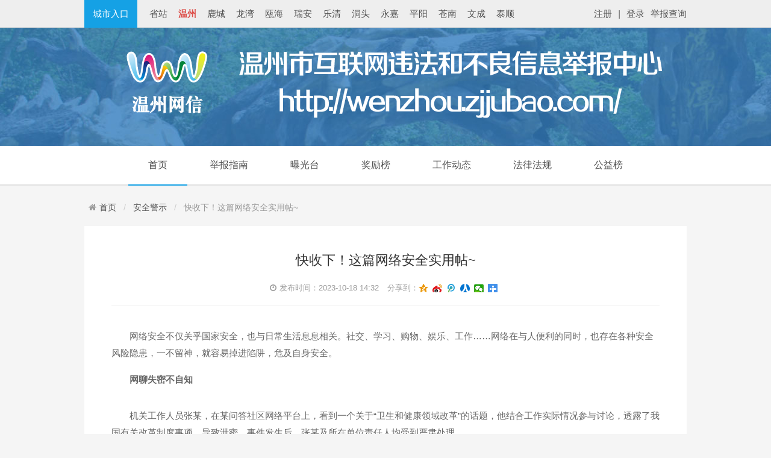

--- FILE ---
content_type: text/html;charset=utf-8
request_url: http://wenzhou.zjjubao.com/a/html/80088321
body_size: 5260
content:
<!doctype html>
<html class="no-js">
<head>
<meta charset="utf-8">
<meta http-equiv="X-UA-Compatible" content="IE=edge">
<meta name="viewport" content="width=device-width, initial-scale=1">
<title>快收下！这篇网络安全实用帖~ - 温州市违法和不良信息举报中心</title>
<base href="http://wenzhou.zjjubao.com/"/>
<meta name="keywords" content="">
<meta name="description" content="">
<meta name="renderer" content="webkit">
<meta http-equiv="Cache-Control" content="no-siteapp" />
<link rel="icon" type="image/png" href="statics/theme/wenzhou/img/favicon.png">
<link rel="stylesheet" href="statics/theme/wenzhou/css/amazeui.min.css">
<link rel="stylesheet" href="statics/theme/wenzhou/css/index.css">
<!--[if (gte IE 9)|!(IE)]><!-->
<script src="statics/theme/wenzhou/js/jquery.min.js"></script>
<!--<![endif]-->
<!--[if lte IE 8 ]>
<script src="http://libs.baidu.com/jquery/1.10.2/jquery.min.js"></script>
<script src="http://cdn.staticfile.org/modernizr/2.8.3/modernizr.js"></script>
<script src="statics/theme/wenzhou/js/amazeui.ie8polyfill.min.js"></script>
<![endif]-->
<script src="statics/theme/wenzhou/js/amazeui.min.js"></script>
<script src="statics/theme/wenzhou/js/layer.js"></script>
<script src="statics/theme/wenzhou/js/responsiveslides.min.js"></script>

</head>
<body>







<div class="wxb-header am-topbar-fixed-top">

    <div class="am-g am-g-fixed">

        <ul class="wxb-header-nav">

            <li class="wxb-cur">城市入口</li>

            

            
            <li><a href="http://www.zjjubao.com" target="_blank">省站</a></li>

			
            

            
            <li class="wxb-t-cur"><a href="javascript:;">温州</a></li>

            
            

            
            <li><a href="http://wenzhou.zjjubao.com" target="_blank">鹿城</a></li>

			
            

            
            <li><a href="http://wenzhou.zjjubao.com" target="_blank">龙湾</a></li>

			
            

            
            <li><a href="http://wenzhou.zjjubao.com" target="_blank">瓯海</a></li>

			
            

           
            <li><a href="http://wenzhou.zjjubao.com" target="_blank">瑞安</a></li>

			
            

           
            <li><a href="http://wenzhou.zjjubao.com" target="_blank">乐清</a></li>

			
            

           
            <li><a href="http://wenzhou.zjjubao.com" target="_blank">洞头</a></li>

			
            

            
            <li><a href="http://wenzhou.zjjubao.com" target="_blank">永嘉</a></li>

			
            

            
            <li><a href="http://wenzhou.zjjubao.com" target="_blank">平阳</a></li>

			
            

            
            <li><a href="http://wenzhou.zjjubao.com" target="_blank">苍南</a></li>

			
            

            
            <li><a href="http://wenzhou.zjjubao.com" target="_blank">文成</a></li>

						
			 
            <li><a href="http://wenzhou.zjjubao.com" target="_blank">泰顺</a></li>

			
        </ul>

        

        
        <span class="am-fr"><a href="http://wenzhou.zjjubao.com/report/search">举报查询</a></span>

        <span class="am-fr"><a href="http://wenzhou.zjjubao.com/uc/login">登录</a></span>

        <span class="am-fr"><i>|</i></span>

        <span class="am-fr"><a href="http://wenzhou.zjjubao.com/uc/reg">注册</a></span>

        

		
    </div>

</div>





<div class="bg-banner">

    <div class="am-g am-g-fixed banner" style=" background-image: url(statics/theme/wenzhou/img/banner_391.png);">



    </div>

</div>




<div class="am-topbar navigation">

    <div class="am-g am-g-fixed">

        <div class="menu" >

            <ul>

                <li class="nav-current"><a href="http://wenzhou.zjjubao.com/">首页</a></li>

                <li ><a href="http://wenzhou.zjjubao.com/about/guide">举报指南</a></li>

                
				
                <li ><a href="http://wenzhou.zjjubao.com/a/lists?catid=58">曝光台</a></li>

                
                <li ><a href="http://wenzhou.zjjubao.com/a/lists?catid=60">奖励榜</a></li>

                
                <li ><a href="http://wenzhou.zjjubao.com/a/lists?catid=56">工作动态</a></li>

                
                <li ><a href="http://wenzhou.zjjubao.com/a/lists?catid=48">法律法规</a></li>

                
                <li ><a href="http://wenzhou.zjjubao.com/a/lists?catid=57">公益榜</a></li>

                
				


            </ul>

        </div>

    </div>

</div>


<div class="am-g am-g-fixed am-margin-top-sm">
    <ol class="am-breadcrumb am-breadcrumb-slash" style="font-size: 14px; margin-bottom:0;">
        <li><a href="http://wenzhou.zjjubao.com/" class="am-icon-home">首页</a></li>
                        <li class="am-active"><a href="http://wenzhou.zjjubao.com/a/lists?catid=55">安全警示</a></li>
                <li class="am-active">快收下！这篇网络安全实用帖~</li>
    </ol>
</div>

<div class="am-g am-g-fixed am-g-collapse am-margin-top-sm">
    <div class="news-list-c">
        <div class="news-list-view">
            <div class="am-news-hd">
                <h1 class="am-news-title am-text-center am-text-truncate">快收下！这篇网络安全实用帖~</h1>
                <div class="am-news-info">
                <span class="am-margin-right-sm"><i class="am-icon-clock-o am-margin-right-xs"></i>发布时间：2023-10-18 14:32</span>
                <span class="bdsharebuttonbox bdshare-button-style1-16" data-bd-bind="1467876376855">分享到：
                    <a href="#" class="bds_qzone" data-cmd="qzone" title="分享到QQ空间" style="float: none;"></a>
                    <a href="#" class="bds_tsina" data-cmd="tsina" title="分享到新浪微博" style="float: none;"></a>
                    <a href="#" class="bds_tqq" data-cmd="tqq" title="分享到腾讯微博" style="float: none;"></a>
                    <a href="#" class="bds_renren" data-cmd="renren" title="分享到人人网" style="float: none;"></a>
                    <a href="#" class="bds_weixin" data-cmd="weixin" title="分享到微信" style="float: none;"></a>
                    <a href="#" class="bds_more" data-cmd="more" style="float: none;"></a>
                </span>
                <script>
                    window._bd_share_config = {
                        "common": {
                            "bdSnsKey": {},
                            "bdText": "",
                            "bdMini": "2",
                            "bdMiniList": false,
                            "bdPic": "",
                            "bdStyle": "1",
                            "bdSize": "16"
                        },
                        "share": {}
                    };
                    with (document) 0[(getElementsByTagName('head')[0] || body)
                    .appendChild(createElement('script')).src =
                    'http://bdimg.share.baidu.com/static/api/js/share.js?v=89860593.js?cdnversion=' + ~(-new Date() / 36e5)];
                </script>
                
                
                
                </div> 

            </div>
            <style type="text/css">.am-news-bd img { max-width:100%;}</style>
            <div class="am-news-bd">
                        <p style="text-wrap:wrap;"><img src="/uploads/image/2023/1017/20231017151300_98723.jpg"alt=""/></p><p style="text-wrap:wrap;">网络安全不仅关乎国家安全，也与日常生活息息相关。社交、学习、购物、娱乐、工作……网络在与人便利的同时，也存在各种安全风险隐患，一不留神，就容易掉进陷阱，危及自身安全。</p><p style="text-wrap:wrap;"><strong>网聊失密不自知</strong></p><p align="center"style="text-wrap:wrap;"><img src="/uploads/image/2023/1017/20231017151308_40543.png"alt=""/></p><p style="text-wrap:wrap;">机关工作人员张某，在某问答社区网络平台上，看到一个关于“卫生和健康领域改革”的话题，他结合工作实际情况参与讨论，透露了我国有关改革制度事项，导致泄密。事件发生后，张某及所在单位责任人均受到严肃处理。</p><p style="text-wrap:wrap;"><strong>微信办公泄秘密</strong></p><p align="center"style="text-wrap:wrap;"><img src="/uploads/image/2023/1017/20231017151315_18878.jpg"alt=""/></p><p style="text-wrap:wrap;">2020年5月，某县教体局收到省委有关专项工作组下发的1份秘密级文件后，该局局长要求传达至各学校，办公室借调人员胡某为尽快落实文件精神，将文件全文拍照并发布至校长微信工作群。某校校长张某未经查看就将文件照片转发至该校教师工作群，文件立即被群成员多次转发，在数十个微信群传播，造成泄密。案件发生后，胡某、张某均被给予党纪政务处分。</p><p style="text-wrap:wrap;"><strong>随意扫码遭勒索</strong></p><p align="center"style="text-wrap:wrap;"><img src="/uploads/image/2023/1017/20231017151326_70879.png"alt=""/></p><p style="text-wrap:wrap;">2020年11月初，小王扫描了网友“小虫”发来的二维码下载软件，但扫完后并无下载提示。随后，“小虫”以小王的相册照片等隐私数据勒索小王。在被敲诈了22万余元后，小王报警。公安机关锁定了犯罪嫌疑人金某。金某交代，他替买家“阿池”编译了可以窃取手机隐私数据的App，能获取他人手机通讯录、相册照片、短信、定位等隐私数据。经查，金某共非法获利3.6万元人民币。根据刑法规定，金某的行为构成帮助信息网络犯罪活动罪。</p><p style="text-wrap:wrap;"><strong>Wi-Fi热点藏黑客</strong></p><p align="center"style="text-wrap:wrap;"><img src="/uploads/image/2023/1017/20231017151334_18445.jpg"alt=""/></p><p style="text-wrap:wrap;">2017年6月，某单位工作人员徐某外出用餐，搜索到一个不需要密码的Wi-Fi热点，他使用手机连接后开始网购商品，花费200多元。半小时后，银行短信提示其卡内的2万元余额被全部转走。经查，其接入的Wi-Fi热点被黑客攻击，造成银行账号和支付密码泄露。</p><p style="text-wrap:wrap;"><strong>网络诈骗套路多</strong></p><p align="center"style="text-wrap:wrap;"><img src="/uploads/image/2023/1017/20231017151341_57084.jpg"alt=""/></p><p style="text-wrap:wrap;">2023年2月，吴某的QQ邮箱收到一封来自“王铁军”的邮件，邮件的内容是要求吴某加入QQ群，查询账户余额后截图发送到他们指定的邮箱。因为公司法人就叫“王铁军”，所以吴某未作多想就加入此QQ群，但未发送截图。随后“王铁军”就以往来款为由，让吴某分两笔转到其指定银行账户，吴某当时未找到领导，便按其所说分两笔向“指定银行账户”转账5万元，造成钱款损失。</p><p style="text-wrap:wrap;"><strong>网络安全为人民，网络安全靠人民。</strong>作为普通网民，每个人都应当增强防范意识，了解网络安全保密常识。</p><p style="text-wrap:wrap;"><strong>如何防范病毒、木马攻击</strong></p><p style="text-wrap:wrap;"><strong>☑</strong>安装杀毒软件，定期查杀病毒。</p><p style="text-wrap:wrap;"><strong>☑</strong>及时更新病毒库、更新系统补丁。</p><p style="text-wrap:wrap;"><strong>☑</strong>从官方网站和可信来源下载文件，避免安装不明来源的软件。</p><p style="text-wrap:wrap;"><strong>☑</strong>不随意打开不明属性的邮件、文件和陌生链接。</p><p style="text-wrap:wrap;"><strong>如何避免个人信息被泄露</strong></p><p style="text-wrap:wrap;"><strong>☑</strong>处理快递单时，先涂抹掉个人信息再丢弃。</p><p style="text-wrap:wrap;"><strong>☑</strong>网上注册时，尽量不涉及个人敏感信息。</p><p style="text-wrap:wrap;"><strong>☑</strong>慎重使用云存储。</p><p style="text-wrap:wrap;"><strong>☑</strong>慎用手机App签到功能。</p><p style="text-wrap:wrap;"><strong>☑</strong>尽量使用复杂的密码。</p><p style="text-wrap:wrap;"><strong>☑</strong>不随意丢弃旧手机。</p><p style="text-wrap:wrap;"><strong>如何让网购变得更安全</strong></p><p style="text-wrap:wrap;"><strong>☑</strong>尽量到知名、权威的网上商城购物。</p><p style="text-wrap:wrap;"><strong>☑</strong>尽量通过网上第三方支付平台交易，切忌直接与卖家私下交易。</p><p style="text-wrap:wrap;"><strong>☑</strong>注意商家的信誉、评价、联系方式，交易完成后，保存交易订单信息。</p><p style="text-wrap:wrap;"><strong>☑</strong>注意保护个人隐私，使用个人银行账号、密码、证件号时应慎重。</p><p style="text-wrap:wrap;"><strong>☑</strong>尽量避免使用公共Wi-Fi上网购物。</p><p style="text-wrap:wrap;"><strong>如何安全使用电子邮件</strong></p><p style="text-wrap:wrap;"><strong>☑</strong>不打开、回复可疑邮件、垃圾邮件、不明来源邮件。</p><p style="text-wrap:wrap;"><strong>☑</strong>收发公司业务资料时，使用公司内部邮箱，做到公私分开。</p><p style="text-wrap:wrap;"><strong>☑</strong>不要将自己的邮箱账号和密码借给他人使用。</p><p style="text-wrap:wrap;"><strong>☑</strong>设置高强度密码，每次登录时必须进行账号、密码验证。</p><p style="text-wrap:wrap;"><strong>☑</strong>不转发来历不明的电子邮件及附件。</p><p style="text-wrap:wrap;"><strong>☑</strong>收到敏感信息时，对邮件内容和发件人反复确认，尽量线下沟通。</p><p style="text-wrap:wrap;">(来源："网信温州”)</p><p style="text-wrap:wrap;">(链接：https://mp.weixin.qq.com/s/IFXPualhR6v_p_BwO-gNWg)</p>            </div>
</div>

    </div>

</div>
<script language="javascript" src="http://wenzhou.zjjubao.com/api/viewnumarticle?article_id=44072"></script>

<div class="footer">
    <div class="am-g am-g-fixed">
        <div class="footer-link">
        <a href="about/us" target="_blank" class="footer-link-item">机构简介</a>
        <a href="javascript:;" class="footer-link-item addfeedback">网友建议</a>
        <a href="javascript:;" class="footer-link-item addcomment">在线评论</a>
        <a href="report/none" target="_blank" class="footer-link-item">一键举报</a>
        <a href="report/search" target="_blank" class="footer-link-item footer-link-last">举报查询</a>
        </div>
        <p>主办单位：浙江互联网信息办公室&nbsp;&nbsp;&nbsp;&nbsp;备案：<a href="https://beian.miit.gov.cn/">浙ICP备16024883号</a>&nbsp;&nbsp;&nbsp;&nbsp;</p>
			  <p>举报电话：0577-88966246&nbsp;&nbsp;&nbsp;&nbsp;举报邮箱：wz_jubaomail@163.com</p>	 
        <p>建议使用1366*768分辨率/IE9.0或以上浏览器访问达到最佳效果</p>
    </div>
</div>



<!--手机端举报入口-->

<script type="text/javascript">
$(document).ready(function(){
	$('.addcomment').click(function() {
				layer.msg('请先登录...');
			});
	$('.addfeedback').click(function() {
				layer.msg('请先登录...');
			});
});
</script>


<script src="http://wenzhou.zjjubao.com/api/sitelog"></script>




</body>
</html>


--- FILE ---
content_type: text/css
request_url: http://wenzhou.zjjubao.com/statics/theme/wenzhou/css/index.css
body_size: 5471
content:
@charset "utf-8";
/* CSS Document */

body { line-height: 1.5; background-color: #f5f5f5; }
select { display: block; width: 100%; padding: .5em; font-size: 14px; line-height: 22px; color: #888; vertical-align: middle; background-color: #fff; border-color: #ccc; border-width: 1px; }
.am-panel-default { border-color: #e9e9e9;}
.am-nav-tabs { border-bottom: 1px solid #e9e9e9;}
.am-with-topbar-fixed-top {
    padding-top: 22px;
}
.bg-banner { width: 100%; background-image: url(../img/bg-banner.jpg); background-repeat: repeat-x; text-align: center; height: 220px;}
.banner { height: 220px; background-position: center; background-repeat: no-repeat; }
.navigation { text-align: center; background: #ffffff; border-bottom: 2px solid #e1e1e1; }
.navigation .menu { padding: 0; margin: 0; }
.navigation .menu ul { margin-bottom: 0; }
.navigation .menu li { list-style: none; display: inline-block; position: relative; }
.navigation .menu li.nav-current { border-bottom: 2px solid #15a1e5; margin-bottom: -2px; }
.navigation .menu li a { color: #505050; line-height: 4em; display: block; padding: 0 33px; font-size: 16px; }
.navigation .menu li:hover > a { color: #15a1e5; text-decoration: none; border-bottom: 2px solid #15a1e5; margin-bottom: -2px; }
.navigation .menu li ul { visibility: hidden; background: #ffffff; text-align: left; padding: 7px 0px; margin: 0; position: absolute; left: 0; top: 120%; width: 200px; z-index: 999; opacity: 0; filter: alpha(opacity=0); -webkit-transition: all 0.2s ease; -o-transition: all 0.2s ease; transition: all 0.2s ease; }
.navigation .menu li ul li { display: block; margin: 0; }
.navigation .menu li ul li a { line-height: 2.5em; color: #505050; }
.navigation .menu li ul:hover > a { color: #15a1e5; }
.navigation .menu li:hover ul { visibility: visible; opacity: 1; filter: alpha(opacity=100); top: 100%; }
.footer { margin-top: 30px; padding: 20px 0 15px; background-color: #fff; }
.footer p { text-align: center; font-size: 14px; line-height: 10px; color: #999; }
.footer-link{ margin-bottom: 15px; text-align: center; height:25px; }
.footer-link-item{display: inline-block; padding-right: 16px;padding-left: 12px;height: 16px;line-height: 16px;border-right: 1px solid #999; font-size: 14px;}
.footer-link-item:hover{ color: #15a1e5; }
.footer-link-last {border: none;}

.wxb-s-item{ position:relative; width: 347px;margin: 0 13px 15px 0; padding:10px 40px 15px; border: 1px solid #15a1e5; }
.wxb-s-item h1{ margin-bottom: 0; padding-bottom: 12px; font-size: 36px; font-weight: 400; }
.wxb-s-item span{ font-size: 18px; color: #15a1e5; }
.wxb-s-item h1 a{ color: #15a1e5; }
.wxb-s-item span a{  color: #15a1e5;}
.wxb-s-item h1 a:hover, .wxb-s-item span a:hover{ color: #0e90d2; }
.wxb-s-item i{ margin-left: 15px; color: #15a1e5; font-size: 36px; }
.wxb-s-info { width: 280px; }
.wxb-s-info li { float: left; margin-bottom: 6px; padding-left:15px;  width: 280px; height: 36px; line-height: 36px;border-left: 8px solid #ba433f; background-color: #dd514c;  list-style: none; }
.wxb-s-info li span { text-align: left; font-size: 14px;color: #fff;}
.wrapper-fl { padding: 15px; width: 707px; border: 1px solid #e9e9e9; background-color: #fff; }
.wrapper-fr { width: 280px; }
.media-fl { float: left; position: relative; width: 360px; height: 235px; margin-top: 5px; }
.centered-btns_nav { position: absolute; top: 50%; z-index: 2; width: 28px; height: 42px; margin-top: -40px; line-height: 200px; background-image: url(../img/arrow.gif); overflow: hidden; opacity: .7; }
.next { right: 0; background-position: right 0; }
.centered-btns_nav:active { opacity: 1; }
.rslides { position: relative; list-style: none; overflow: hidden; width: 100%; padding: 0; margin: 0; }
.rslides li { -webkit-backface-visibility: hidden; position: absolute; display: none; width: 100%; left: 0; top: 0; }
.rslides li:first-child { position: relative; display: block; float: left; }
.rslides p { position: absolute; left: 0; bottom: 0; z-index: 2; width: 100%; margin: 0; height: 32px; line-height: 32px; font-size: 14px; color: #fff; background-color: rgba(0, 0, 0, 0.5); background-color: #666\9; filter: progid:DXImageTransform.Microsoft.gradient( GradientType = 0, startColorstr = '#80000000', endColorstr = '#80000000')\9;
display: block; text-align: center; }
.rslides img { display: block; height: auto; float: left; width: 100%; border: 0; }
.media-fr { float: right; width: 295px; }
.media-tit { overflow: hidden; padding-bottom: 15px; border-bottom: 1px #ccc dotted; }
.media-tit h3 { height: 28px; line-height: 28px; margin-bottom: 8px; text-align: center; font-weight: bold; white-space: nowrap; text-overflow: ellipsis; overflow: hidden; }
.media-tit a{ color: #dd514c;}
.media-info { margin-top: 5px; height: 40px; overflow: hidden; }
.media-info p { margin-bottom: 0px; line-height: 20px; color: #999; font-size: 13px; text-overflow: -o-ellipsis-lastline; overflow: hidden; text-overflow: ellipsis; display: -webkit-box; -webkit-line-clamp: 2; -webkit-box-orient: vertical; }
.media-list { margin: 12px 0 0; }
.media-list li { margin-bottom: 5px; white-space: nowrap; text-overflow: ellipsis; text-indent: 10px; height: 22px; line-height: 22px; background: url(../img/li.gif) no-repeat 0px 10px; font-size: 14px; overflow: hidden; }
.wxb-s-tab { width: 280px; font-size: 14px; line-height: 50px; border-top: 2px #15a1e5 solid; }
.wxb-s-tab li { background-color: #ececec;cursor: pointer; }
.wxb-s-tab li a { padding: 10px 48px; margin-right: 0px; color: #333; }
.wxb-s-tab li a:hover { color: #15a1e5; }
.wxb-s-tab-list { width: 260px; margin-bottom: 0; padding: 6px 0; }
.wxb-s-tab-list li { margin-bottom: 8px; white-space: nowrap; text-overflow: ellipsis; text-indent: 10px; height: 24px; line-height: 24px; background: url(../img/li.gif) no-repeat 0px 10px; font-size: 14px; overflow: hidden; }
.wxb-s-tab-list li a { color: #666; }
.wxb-s-tab-list li a:hover { color: #15a1e5; }
.wxb-s-box { padding: 15px; background-color: #fff; border: 1px solid #e9e9e9; }
.wxb-s-list{ margin: 0; }
.wxb-s-list i { color: #999; }
.wxb-s-list li { height: 40px; line-height: 40px; border-bottom: 1px dashed #ccc; list-style: none; font-size: 14px; white-space: nowrap; text-overflow: ellipsis; overflow: hidden; }
.wxb-s-list li a:hover{ color: #15a1e5; }
.wxb-s-tit-v { margin-top: 0; padding-bottom: 7px; border-bottom: 1px solid #e9e9e9; margin-bottom: 10px; position: relative; font-weight: normal; color: #333; }
.wxb-s-tit-v:after { content: ""; width: 98px; height: 1px; background: #15a1e5; position: absolute; left: 0; bottom: -1px; }
.wxb-s-tit-v a { float: right; line-height: 28px; font-size: 13px; color: #999; }
.wxb-s-btn { margin-bottom: 0; }
.wxb-s-btn li { list-style: none; margin-bottom: 12px; }
.wxb-s-btn li:nth-child(4) { margin-bottom:0;}
.wxb-s-btn li a { display: block; height: 69px; width: 322px; text-decoration: none; text-align: center; }
.jb-01, .jb-02, .jb-03, .jb-04 { background: url(../img/jb-btn.png) no-repeat; }
.jb-01 { height: 69px; width: 322px; background-position: 0 0; }
.jb-02 { height: 69px; width: 322px; background-position: 0 -87px; }
.jb-03 { height: 69px; width: 322px; background-position: 0 -174px; }
.jb-04 { height: 69px; width: 322px; background-position: 0 -262px; }
#elevator_item { width: 60px; height: 100px; position: fixed; right: 15px; bottom: 15px; -webkit-transition: opacity .4s ease-in-out; -moz-transition: opacity .4s ease-in-out; -o-transition: opacity .4s ease-in-out; opacity: 1; z-index: 100020; display: none; }
#elevator_item.off { opacity: 0; visibility: hidden }
#elevator { display: block; width: 60px; height: 50px; background: url(../img/icon_top.png) center center no-repeat; background-color: #444; background-color: rgba(0,0,0,.6); border-radius: 2px; box-shadow: 0 1px 3px rgba(0,0,0,.2); cursor: pointer; margin-bottom: 10px }
#elevator:hover { background-color: rgba(0,0,0,.7) }
#elevator:active { background-color: rgba(0,0,0,.75) }
#elevator_item .qr { display: block; width: 60px; height: 40px; border-radius: 2px; box-shadow: 0 1px 3px rgba(0,0,0,.2); cursor: pointer; background: url(../img/icon_code.png) center center no-repeat; background-color: #444; background-color: rgba(0,0,0,.6) }
#elevator_item .qr:hover { background-color: rgba(0,0,0,.7) }
#elevator_item .qr:active { background-color: rgba(0,0,0,.75) }
#elevator_item .qr-popup { width: 170px; height: 200px; background: #fff; box-shadow: 0 1px 8px rgba(0,0,0,.1); position: absolute; left: -180px; bottom: 0; border-radius: 2px; display: none; text-align: center }
#elevator_item .qr-popup .code-link { display: block; margin: 10px; color: #777 }
#elevator_item .qr-popup .code { display: block; margin-bottom: 10px }
#elevator_item .qr-popup .arr { width: 6px; height: 11px; background: url(../img/code_arrow.png) 0 0 no-repeat; position: absolute; right: -6px; bottom: 14px }
.news-list-c { padding: 20px; width: 1000px; background-color: #fff; margin-bottom: 40px; }
.news-list-v { padding: 5px 30px; width: 765px; background-color: #fff; border: 1px solid #e9e9e9; }
.news-list-v-c { list-style-type: none; border-bottom: 1px solid #ddd; padding: 25px 0; }
.news-list-v-c h2 { font-size: 20px; height: 26px; line-height: 26px; font-weight: normal; margin-bottom: 10px; white-space: nowrap; text-overflow: ellipsis; overflow: hidden; }
.news-list-v-c h2 a { color: #333333; }
.news-list-v-c h2 a:hover { color: #15a1e5; }
.news-list-v-c h3 { font-size: 14px; font-weight: normal; color: #999999; margin-top: 0; margin-bottom: 10px; }
.news-list-v-c span { margin: 15px 0; }
.news-list-v-c p { margin-bottom: 15px; font-size: 14px; color: #999; line-height: 26px; text-overflow: -o-ellipsis-lastline; overflow: hidden; text-overflow: ellipsis; display: -webkit-box; -webkit-line-clamp: 2; -webkit-box-orient: vertical; }
.news-list-img { width: 196px; height: 130px; overflow: hidden; }
.news-list-img img { width: 100%; -webkit-transition: all .5s ease-out; -moz-transition: all .5s ease-out; -ms-transition: all .5s ease-out; -o-transition: all .5s ease-out; transition: all .5s ease-out }
.news-list-img:hover img { -webkit-transform: matrix(1.04, 0, 0, 1.04, 0, 0); -moz-transform: matrix(1.04, 0, 0, 1.04, 0, 0); -ms-transform: matrix(1.04, 0, 0, 1.04, 0, 0); -o-transform: matrix(1.04, 0, 0, 1.04, 0, 0); transform: matrix(1.04, 0, 0, 1.04, 0, 0) }
.news-list-info { width: 480px; }
.news-list-i { list-style-type: none; border-bottom: 1px solid #ddd; padding: 25px 0; overflow: hidden; }
.news-list-info h2 { font-size: 18px; height: 26px; line-height: 26px; font-weight: normal; margin-bottom: 10px; white-space: nowrap; text-overflow: ellipsis; overflow: hidden; }
.news-list-info h2 a { color: #333333; }
.news-list-info h2 a:hover { color: #15a1e5; }
.news-list-info p { margin-bottom: 15px; margin-top: 0; font-size: 14px; color: #999999; line-height: 26px; text-overflow: -o-ellipsis-lastline; overflow: hidden; text-overflow: ellipsis; display: -webkit-box; -webkit-line-clamp: 2; -webkit-box-orient: vertical; }
.news-info-v { padding: 20px; width: 215px; background-color: #fff; border: 1px solid #e9e9e9; }
.wxb-s-avatar { padding-top: 10px; }
.wxb-s-avatar img { display: block; margin: auto; clear: both; text-align: center; }
.news-list-view { padding: 20px 25px; }
.wxb-sl-c { background-color: #fff; padding: 20px; }
.wxb-sl-c p { font-size: 14px; }
.wxb-tab-nav { background: #e6e6e6; font-size: 16px; height: 50px; }
.wxb-tab-nav li { line-height: 50px; float: left; cursor: pointer; width: 200px; text-align: center; list-style: none; }
.wxb-tab-nav li a { color: #666; }
.wxb-tab-nav li.cur { background: #fff; z-index: 10; border-top: 2px #15a1e5 solid; margin-top: -2px; }
.wxb-tab-nav li.cur a { color: #666; text-decoration: none; }
.wxb-tab-con { overflow: hidden; background-color: #fff; padding: 50px 60px 30px; margin-bottom: 30px }
.wxb-tab-b { border: 1px #ddd solid; width: 800px; margin: 0 40px 20px; padding: 30px 0; }
.wxb-tab-t { float: left; width: 190px; height: 50px; line-height: 50px; text-align: center; background-color: #15a1e5; color: #fff; font-weight: normal; }
.wxb-tab-info { margin-top: 30px; width: 620px; }
.wxb-tab-info h4 { font-size: 15px; }
.wxb-tab-info td { padding-left: 30px; }
.wxb-tab-cx { margin-top: 30px; padding: 0 20px; width: 660px; border: 0; font-size: 18px; color: #333 }
.wxb-tab-cx td { line-height: 26px; background-color: #f0f0f0; padding: 20px 5px; border-bottom: 3px solid #15a1e5; }
.wxb-tab-jg { margin-top: 30px; padding: 0 20px; width: 660px; font-size: 14px; }
.wxb-tab-jg th { background-color: #eee; }
.am-page { margin: 10px auto; color: #999; height: 60px; padding: 20px; text-align: center; }
.am-page a, .am-page strong { padding: .2em 1em; border: 1px solid #ddd; border-radius: 2px; background-color: #fff; text-decoration: none; line-height: 1.2; cursor: pointer; margin-left: 3px; }
.am-page a:hover { z-index: 2; border-color: #d9d9d9; background-color: #f1f1f1; color: #333; cursor: pointer; }
.am-page strong { color: #FFFFFF; background: #15a1e5; border-radius: 2px; border-color: #15a1e5; font-weight: normal; }
.wxb-code { position: fixed; bottom: 230px; right: 10px; z-index: 100; background-color: #fff; }
.wxb-code a { display: block; padding: 12px 15px; font-size: 5px; line-height: 20px; color: #999; text-align: center; border-bottom: 1px solid #ddd; }
.wxb-code a:hover { color: #14191e; }
.wxb-code a i { font-size: 24px; color: #b5b9bc; }
.wxb-code a i:hover { color: #14191e; }
.wxb-code .wxb-code-app-box { position: absolute; width: 172px; height: 230px; bottom: -10px; right: 52px; -webkit-transition: opacity 0.25s, transform .3s; -moz-transition: opacity 0.25s, transform .3s; transition: opacity 0.25s, transform .3s; opacity: 0; filter: alpha(opacity=0); max-width: 0; -webkit-transform: scale(0.01); -ms-transform: scale(0.01); transform: scale(0.01); -webkit-transform-origin: 100% 95%; -ms-transform-origin: 100% 95%; transform-origin: 100% 95%; background: url(../img/wxb-code.png) no-repeat 0 0; }
.wxb-code .wxb-code-app:hover .wxb-code-app-box { display: block; visibility: visible; opacity: 1; filter: alpha(opacity=100); max-width: none; -webkit-transform: scale(1); -ms-transform: scale(1); transform: scale(1); }
.wxb-code .wxb-code-weixin-box { position: absolute; width: 172px; height: 230px; bottom: -10px; right: 52px; -webkit-transition: opacity 0.25s, transform .3s; -moz-transition: opacity 0.25s, transform .3s; transition: opacity 0.25s, transform .3s; opacity: 0; filter: alpha(opacity=0); max-width: 0; -webkit-transform: scale(0.01); -ms-transform: scale(0.01); transform: scale(0.01); -webkit-transform-origin: 100% 95%; -ms-transform-origin: 100% 95%; transform-origin: 100% 95%; background: url(../img/wxb-code.png) no-repeat 0 -230px; }
.wxb-code .wxb-code-weixin:hover .wxb-code-weixin-box { display: block; visibility: visible; opacity: 1; filter: alpha(opacity=100); max-width: none; -webkit-transform: scale(1); -ms-transform: scale(1); transform: scale(1); }
.wxb-link-wrap { position: relative; padding: 0; }
.wxb-link-con { display: block;margin: 0;  padding-top: 10px; height: auto; min-height: 80px; text-align: center;  }
.wxb-link-item {float: left;display: inline;margin: 0 15px 0 5px;vertical-align: middle;  height: 28px;line-height: 28px; font-size: 14px; text-align: left;}
.wxb-link-item a{ color: #333; }
.wxb-link-item a:hover{ color: #15a1e5; }
#f-link .am-tabs-default>.am-tabs-nav { line-height: 40px;background-color: #eeeeee; color: #333;}
#f-link .am-tabs-bd .am-tab-panel { padding: 10px 15px 20px; }
#f-link .am-tabs-bd { position: relative; overflow: hidden ;  z-index: 100;-webkit-transition: height .3s;transition: height .3s; background-color: #fff;}
.am-tabs-default .am-tabs-nav>.am-active a{ background-color:#15a1e5; }
[data-am-widget=tabs] {margin: 0px;}
.wxb-header { height:46px; line-height:46px; font-size: 15px;color: #666; background-color:#eee; border-bottom:1px solid #ddd; }
.wxb-header span{ margin-left:10px;}
.wxb-header-nav { float: left;    margin-bottom: 0;  }
.wxb-header-nav a { height: 50px; display:block;}
.wxb-header-nav a:hover{ color:#15a1e5}
.wxb-header-nav li { float: left; list-style: none; padding-right:18px;color: #666; }
.wxb-header-nav li.wxb-cur{ display: block; margin-right:20px;padding:0 14px; background-color: #15a1e5; color: #ffffff;}
.wxb-header-nav li.wxb-t-cur a{ color: #dd514c; font-weight:700;}

.am-news-hd { text-align: center; overflow: hidden; border-bottom: 1px #eee solid; margin-bottom: 20px; padding-bottom: 20px; }
.am-news-hd a { text-align: center; }
.am-news-hd h1 { font-weight: normal; margin-bottom: 20px; font-size: 22px; }
.am-news-info { color: #999; text-align: center; font-size: 13px; }
.am-news-bd { font-size: 15px; line-height: 28px; text-indent: 2em; color: #666; }
.am-news-bd p { font-size: 15px; line-height: 28px; text-indent: 2em; color: #666; }
.am-news-bd img { display: block; height: auto; border: 0; text-align: center; margin: auto; clear: both; }
.wxb-s-tag{ margin-top: 20px; }
.wxb-s-tag a {border: 1px solid #ebebeb;padding: 2px 7px;color: #959595;line-height: 1.5em;display: inline-block;margin: 0 7px 7px 0;-webkit-transition: all 0.2s ease;-o-transition: all 0.2s ease;
 transition: all 0.2s ease; font-size: 14px;}
.wxb-s-tag a:hover {color: #ffffff;background: #15a1e5;border: 1px solid #15a1e5;text-decoration: none;}


.wxb-tab-wdjb { font-size: 14px; }
.wxb-tab-wdjb th { background-color: #fbfbfc; color: #474e5d; }
.wxb-tab-wdjb td { padding: 20px 0; }
.ui-page { float: right; margin-top: 30px; font-size: 14px; }
.ui-page a { display: inline-block; *display:inline;
*zoom:1;
-moz-border-radius: 3px; -webkit-border-radius: 3px; border-radius: 3px; height: 20px; margin: 0 6px; padding: 0 6px; color: #5e5e5e; border: 1px solid #dedede; line-height: 20px }
.ui-page .ui-page-cur, .ui-page a:hover { border: 1px solid #ea544a; background-color: #ea544a; color: #fff; }
.ui-page-info { padding-left: 6px; }
.wxb-register-c { background-color: #fff; padding: 30px 30px 50px ; border: solid 1px #eee; overflow: hidden; margin-bottom:20px; min-width: 800px; }

.process { width: 725px; }
.rectangle { position: relative; width: 200px; text-align: center; line-height: 40px; display: block; float: left; height: 40px; background-color: #d5d5d5; }
.process2 .rectangle { width: 322px; }
.rectangle.active { color: #fff; background-color: #15a1e5; }
.right-move { margin-left: 42px; }
.active .triangle { border-color: transparent transparent transparent #15a1e5; }
.active .triangle-cave { border-color: #15a1e5 #15a1e5 #15a1e5 transparent; }
.triangle { position: absolute; right: -40px; top: 0; display: block; width: 0; height: 0; border-width: 20px; border-style: dashed dashed dashed solid; border-color: transparent transparent transparent #d5d5d5; }
.triangle-cave { position: absolute; left: -40px; top: 0; width: 0; height: 0; border-width: 20px; border-style: solid solid solid dashed; border-color: #d5d5d5 #d5d5d5 #d5d5d5 transparent; }
.required>label:after, .required .checkbox:after { margin: -0.2em 0 0 0.2em; content: '*'; color: #db2828; font-weight: bold; }
.bm-form div.am-u-sm-12 {margin-bottom: 10px;}

.wxb-reg-s{ padding:30px 50px}
.wxb-reg-s i{ color:#999;}


.user-nav { margin: 0 auto; padding: 0 auto; }
.user-nav  li { float: left; list-style-type: none; margin: 0px; }
.user-nav  li a { padding: 0 20px; color: #999; }
.user-nav  li a:hover { color: #333; }


.news-list-t{padding: 5px 30px; width: 970px; background-color: #fff; border: 1px solid #e9e9e9; }
.news-list-t-c { padding: 15px 0;list-style-type: none;border-bottom: 1px dotted #ddd; overflow:hidden;}
.news-list-t-fl{ float:left; width:750px; white-space: nowrap;text-overflow: ellipsis;overflow:hidden;}
.news-list-t-fl a{color:#333}
.news-list-t-fl a:hover{ color:#15a1e5}
.news-list-t-fr{ float:right; color:#999;}
.am-news-bd img { max-width:100%;}

.wxb-tg-c{ margin: 0 auto;padding: 30px; width: 800px;}
.wxb-tg-m { margin-top: 30px;border: 1px solid #ebebeb; padding-left: 20px; padding-right: 60px;}
.wxb-tg-title {width: 220px;height: 80px;margin: -28px auto 0;text-align: center;}
.wxb-tg-title h2 {font-size: 28px;font-weight: 400;background-color: #fff;}
.wxb-must { margin-right: 4px; color: #db2828;}
.wxb-tg-table{ border-collapse: collapse; margin-bottom: 40px;}
.wxb-tg-table>tbody>tr>td, .wxb-tg-table>tbody>tr>th { border-top: 1px solid #fff; }
.wxb-tg-name{line-height: 2; text-align: right;}


#cd-timeline { position: relative; padding: 2em 0; margin-top: 2em; margin-bottom: 2em; }
#cd-timeline::before { /* this is the vertical line */ content: ''; position: absolute; top: 0; left: 18px; height: 100%; width: 4px; background: #ddd; }

@media only screen and (min-width: 1170px) {
#cd-timeline { margin-top: 3em; margin-bottom: 3em; }
#cd-timeline::before { left: 50%; margin-left: -2px; }
}
.cd-timeline-block { position: relative; margin: 2em 0; }
.cd-timeline-block:after { content: ""; display: table; clear: both; }
.cd-timeline-block:first-child { margin-top: 0; }
.cd-timeline-block:last-child { margin-bottom: 0; }

@media only screen and (min-width: 1170px) {
.cd-timeline-block { margin: 4em 0; }
.cd-timeline-block:first-child { margin-top: 0; }
.cd-timeline-block:last-child { margin-bottom: 0; }
}
.cd-timeline-img { position: absolute; top: 0; left: 0; width: 40px; height: 40px; border-radius: 50%; box-shadow: 0 0 0 4px white, inset 0 2px 0 rgba(0, 0, 0, 0.08), 0 3px 0 4px rgba(0, 0, 0, 0.05); }
.cd-timeline-img img { display: block; width: 24px; height: 24px; position: relative; left: 50%; top: 50%; margin-left: -12px; margin-top: -12px; }
.cd-timeline-img span { display: block; color: #fff; font-size: 28px; position: relative; left: 50%; top: 35%; margin-left: -12px; margin-top: -12px; }
.cd-timeline-img.cd-picture { background: #15a1e5; }
.cd-timeline-img.cd-movie { background: #e84c3d; }
.cd-timeline-img.cd-location { background: #f0ca45; }

@media only screen and (min-width: 1170px) {
.cd-timeline-img { width: 60px; height: 60px; left: 50%; margin-left: -30px; /* Force Hardware Acceleration in WebKit */ -webkit-transform: translateZ(0); -webkit-backface-visibility: hidden; }
.cssanimations .cd-timeline-img.is-hidden { visibility: hidden; }
.cssanimations .cd-timeline-img.bounce-in { visibility: visible; -webkit-animation: cd-bounce-1 0.6s; -moz-animation: cd-bounce-1 0.6s; animation: cd-bounce-1 0.6s; }
}
.cd-timeline-content { position: relative; margin-left: 60px; background: #ddd; border-radius: 0.25em; padding: 1em; box-shadow: 0 3px 0 #ccc; }
.cd-timeline-content:after { content: ""; display: table; clear: both; }
.cd-timeline-content h2 { color: #303e49; }
.cd-timeline-content p, .cd-timeline-content .cd-read-more, .cd-timeline-content .cd-date { font-size: 16px; font-size: 1rem; }
.cd-timeline-content .cd-read-more, .cd-timeline-content .cd-date { display: inline-block; }
.cd-timeline-content p { margin: 1em 0; line-height: 1.6; }
.cd-timeline-content .cd-read-more { float: right; padding: .8em 1em; background: #acb7c0; color: white; border-radius: 0.25em; }
.no-touch .cd-timeline-content .cd-read-more:hover { background-color: #bac4cb; }
a.cd-read-more:hover { text-decoration: none; background-color: #424242; }
.cd-timeline-content .cd-date { float: left; padding: .8em 0; opacity: .7; }
.cd-timeline-content::before { content: ''; position: absolute; top: 16px; right: 100%; height: 0; width: 0; border: 7px solid transparent; border-right: 7px solid white; }

@media only screen and (min-width: 768px) {
.cd-timeline-content h2 { font-size: 16px; }
.cd-timeline-content p { font-size: 14px; }
.cd-timeline-content .cd-read-more, .cd-timeline-content .cd-date { font-size: 14px; font-size: 0.875rem; }
}

@media only screen and (min-width: 1170px) {
.cd-timeline-content { margin-left: 0; padding: 1.6em; width: 45%; }
.cd-timeline-content::before { top: 24px; left: 100%; border-color: transparent; border-left-color: white; }
.cd-timeline-content .cd-read-more { float: left; }
.cd-timeline-content .cd-date { position: absolute; width: 100%; left: 122%; top: 6px; font-size: 18px; font-weight: bold; }
.cd-timeline-block:nth-child(even) .cd-timeline-content { float: right; }
.cd-timeline-block:nth-child(even) .cd-timeline-content::before { top: 24px; left: auto; right: 100%; border-color: transparent; border-right-color: white; }
.cd-timeline-block:nth-child(even) .cd-timeline-content .cd-read-more { float: right; }
.cd-timeline-block:nth-child(even) .cd-timeline-content .cd-date { left: auto; right: 122%; text-align: right; }
.cssanimations .cd-timeline-content.is-hidden { visibility: hidden; }
.cssanimations .cd-timeline-content.bounce-in { visibility: visible; -webkit-animation: cd-bounce-2 0.6s; -moz-animation: cd-bounce-2 0.6s; animation: cd-bounce-2 0.6s; }
}

@media only screen and (min-width: 1170px) {
/* inverse bounce effect on even content blocks */
.cssanimations .cd-timeline-block:nth-child(even) .cd-timeline-content.bounce-in { -webkit-animation: cd-bounce-2-inverse 0.6s; -moz-animation: cd-bounce-2-inverse 0.6s; animation: cd-bounce-2-inverse 0.6s; }
}
#ehong-code-input { width: 142px; letter-spacing: 2px; margin: 0px 8px 0px 0px; }
.ehong-idcode-val { position: relative; padding: 1px 4px 1px 4px; top: 0px; *top:-3px;
letter-spacing: 4px; display: inline; cursor: pointer; font-size: 16px; font-family: "Courier New", Courier, monospace; text-decoration: none; font-weight: bold; }
.ehong-idcode-val0 { border: solid 1px #A4CDED; background-color: #ECFAFB; }
.ehong-idcode-val1 { border: solid 1px #A4CDED; background-color: #FCEFCF; }
.ehong-idcode-val2 { border: solid 1px #6C9; background-color: #D0F0DF; }
.ehong-idcode-val3 { border: solid 1px #6C9; background-color: #DCDDD8; }
.ehong-idcode-val4 { border: solid 1px #6C9; background-color: #F1DEFF; }
.ehong-idcode-val5 { border: solid 1px #6C9; background-color: #ACE1F1; }
.ehong-code-val-tip { font-size: 12px; color: #1098EC; top: 0px; *top:-3px;
position: relative; margin: 0px 0px 0px 4px; cursor: pointer; }
